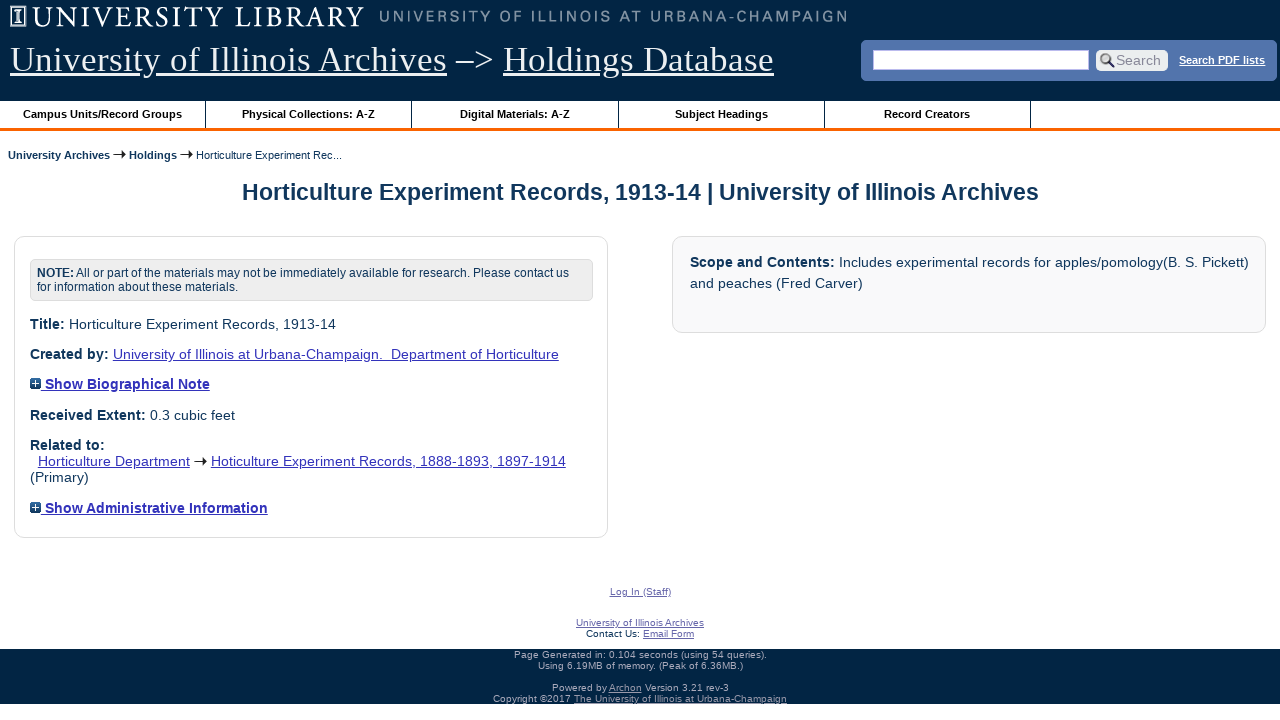

--- FILE ---
content_type: text/html; charset=UTF-8
request_url: https://archon.library.illinois.edu/archives/?p=accessions/accession&id=462
body_size: 17992
content:


<!DOCTYPE html>
<html lang="en">
   <head>
      <meta http-equiv="Content-Type" content="text/html; charset=UTF-8" />
      <meta name="og:site_name" content="University of Illinois Archives Holdings Database"/>
      <meta name="viewport" content="width=device-width, initial-scale=1.0">
	  <title>Horticulture Experiment Records, 1913-14 | University of Illinois Archives</title>
      <link rel="stylesheet" type="text/css" href="themes/library_web/style.css?v=20240717" />
      <link rel="stylesheet" type="text/css" href="themes/library_web/js/cluetip/jquery.cluetip.css" />
      <link rel="stylesheet" type="text/css" href="themes/library_web/js/jgrowl/jquery.jgrowl.css" />
      <link rel="icon" type="image/ico" href="themes/library_web/images/favicon.ico"/>
      <!--[if lte IE 7]>
        <link rel="stylesheet" type="text/css" href="themes/library_web/ie.css" />
        <link rel="stylesheet" type="text/css" href="themes/themes/library_web/js/cluetip/jquery.cluetip.ie.css" />
      <![endif]-->
      <script type='text/javascript' src='packages/core/js/jquery.min.js'></script>      <script type='text/javascript' src='packages/core/js/jquery-ui.custom.min.js'></script>      <script type='text/javascript' src='packages/core/js/jquery-expander.js'></script>      <script type="text/javascript" src="themes/library_web/js/jquery.hoverIntent.js"></script>
      <script type="text/javascript" src="themes/library_web/js/cluetip/jquery.cluetip.js"></script>
      
      <script type="text/javascript" src="themes/library_web/js/jquery.scrollTo-min.js"></script>
      <script type='text/javascript' src='packages/core/js/jquery.jgrowl.min.js'></script>      <script type='text/javascript' src='packages/core/js/archon.js'></script><script type='text/javascript' src='packages/digitallibrary/js/archon.js'></script>      <script type="text/javascript">
         /* <![CDATA[ */
         imagePath = 'themes/library_web/images';   
         jQuery(document).ready(function($) {          
            $('div.listitem:nth-child(even)').addClass('evenlistitem');
            $('div.listitem:last-child').addClass('lastlistitem');
            $('#locationtable tr:nth-child(odd)').addClass('oddtablerow');
            $('.expandable').expander({
               slicePoint:       600,             // make expandable if over this x chars
               widow:            100,             // do not make expandable unless total length > slicePoint + widow
               expandPrefix:     '. . . ',        // text to come before the expand link
               expandText:       'more',     			//text to use for expand link
               expandEffect:     'fadeIn',        // or slideDown
               expandSpeed:      0,              	// in milliseconds
               collapseTimer:    0,               // milliseconds before auto collapse; default is 0 (don't re-collape)
               userCollapseText: '[collapse]'     // text for collaspe link
            });
				$('.expandablesmall').expander({
               slicePoint:       100,             // make expandable if over this x chars
               widow:            10,              // do not make expandable unless total length > slicePoint + widow
               expandPrefix:     '. . . ',       	// text to come before the expand link
               expandText:       'more',  				//text to use for expand link
               expandEffect:     'fadeIn',        // or slideDown
               expandSpeed:      0,              	// in milliseconds
               collapseTimer:    0,              	// milliseconds before auto collapse; default is 0 (don't re-collape)
               userCollapseText: '[collapse]'     // text for collaspe link
            });
         });

         function js_highlighttoplink(selectedSpan)
         {
            $('.currentBrowseLink').toggleClass('browseLink').toggleClass('currentBrowseLink');
            $(selectedSpan).toggleClass('currentBrowseLink');
            $(selectedSpan).effect('highlight', {}, 400);
         }

         $(document).ready(function() {externalLinks();});
         $(window).unload(function() {});
         /* ]]> */
      </script>

            <script src="https://ajax.googleapis.com/ajax/libs/jquery/3.5.1/jquery.min.js"></script>
      <script>
      var $k =jQuery.noConflict();
      $k(document).ready(function(){
         $k("#ccardstaff .locationFilter").on("keyup", function() {
            var value = $k(this).val().toLowerCase();
            $k("#ccardstaff .locationTableBody tr").filter(function() {
               var $t = $(this).children().last();
               $k(this).toggle($k($t).text().toLowerCase().indexOf(value) > -1)
               });
         });
         $k("#ccardstaff .staffBoxFilter").on("keyup", function() {
            var value = $k(this).val().toLowerCase();
            $k("#ccardstaff .locationTableBody tr").filter(function() {
               var $h = $(this).children().first();
               $k(this).toggle($k($h).text().toLowerCase().indexOf(value) > -1)
               });
         });
         $k("#ccardstaff .staffLocationFilter").on("keyup", function() {
            var value = $k(this).val().toLowerCase();
            $k("#ccardstaff .locationTableBody tr").filter(function() {
               $k(this).toggle($k(this).text().toLowerCase().indexOf(value) > -1)
               });
         });
         $k("#stafflocationtable .staffBoxFilter").on("keyup", function() {
            var value = $k(this).val().toLowerCase();
            $k("#stafflocationtable .locationTableBody tr").filter(function() {
               var $h = $(this).children().first();
               $k(this).toggle($k($h).text().toLowerCase().indexOf(value) > -1)
               });
         });
         $k("#stafflocationtable .staffLocationFilter").on("keyup", function() {
            var value = $k(this).val().toLowerCase();
            $k("#stafflocationtable .locationTableBody tr").filter(function() {
               $k(this).toggle($k(this).text().toLowerCase().indexOf(value) > -1)
               });
         });
      });
      </script>

      
   </head>
   <body>
            <div id='top'>

         <div id="logosearchwrapper">

		 <div id="sitetitleblock"><a href="https://archives.library.illinois.edu">University of Illinois Archives</a> &ndash;> <a href="index.php">Holdings Database</a></div>
			<div id="searchblock">
               <form action="index.php" accept-charset="UTF-8" method="get" onsubmit="if(!this.q.value) { alert('Please enter search terms.'); return false; } else { return true; }">
                  <div>
                     <input type="hidden" name="p" value="core/search" />
                     <input type="text" size="25" maxlength="150" name="q" id="q" title="input box for search field" value="" tabindex="100" />
                     <input type="submit" value="Search" tabindex="300" class='button' title="Search" /> <a class='bold pdfsearchlink' href='?p=core/index&amp;f=pdfsearch'>Search PDF lists</a>
                                             <input type="hidden" name="content" value="0" />
                                          </div></form></div>

         </div>
         
			
         <div id="browsebyblock">
            <div id="browseblockcontent">
            <span class="browseLink">
               <a href="?p=collections/classifications" onclick="js_highlighttoplink(this.parentNode); return true;">Campus Units/Record Groups</a>
            </span>

            <span class="browseLink">
               <a href="?p=collections/collections" onclick="js_highlighttoplink(this.parentNode); return true;">Physical Collections: A-Z</a>
            </span>
			 <span class="browseLink">
               <a href="?p=digitallibrary/digitallibrary" onclick="js_highlighttoplink(this.parentNode); return true;">Digital Materials: A-Z</a>
            </span>
           
            <span class="browseLink">
               <a href="?p=subjects/subjects" onclick="js_highlighttoplink(this.parentNode); return true;">Subject Headings</a>
            </span>
            <span class="browseLink">
               <a href="?p=creators/creators" onclick="js_highlighttoplink(this.parentNode); return true;">Record Creators</a>
            </span>
           </div>
         </div>
      </div>

      <div id="breadcrumbblock">
         <a href='https://archives.library.illinois.edu'>University Archives</a> <img src='themes/library_web/images/arrowright.gif' alt='right-pointing arrow' /> <a href='index.php'>Holdings</a> <img src='themes/library_web/images/arrowright.gif' alt='right-pointing arrow' /> Horticulture Experiment Rec...      </div>
      <div id="breadcrumbclearblock">.</div>

      <script type="text/javascript">
         /* <![CDATA[ */
         if ($.browser.msie && parseInt($.browser.version, 10) <= 8){
            $.getScript('packages/core/js/jquery.corner.js', function(){
               $("#searchblock").corner("5px");
               $("#browsebyblock").corner("tl 10px");

               $(function(){
                  $(".bground").corner("20px");
                  $(".mdround").corner("10px");
                  $(".smround").corner("5px");
                  $("#dlsearchblock").corner("bottom 10px");
               });
            });
         }
         /* ]]> */
      </script>      <div id="main">
<h1 id='titleheader'>Horticulture Experiment Records, 1913-14 | University of Illinois Archives</h1>

<div id='accessionleft'>
   
<div id="accessionpublic" class="mdround">  

<div class='accessioncontent'><div id="accessionnotice" class="smround"><span class='accessionlabel'>NOTE:</span> All or part of the materials may not be immediately available for research.  Please contact us for information about these materials.</div></div>

<div class='accessioncontent'><span class='accessionlabel'>Title:</span> Horticulture Experiment Records, 1913-14</div>
<div class='accessioncontent'><span class='accessionlabel'>Created by: </span><a href='?p=creators/creator&amp;id=146'>University of Illinois at Urbana-Champaign.&nbsp; Department of Horticulture</a></div>


<div class='accessioncontent'><span class='accessionlabel'><a href='#' onclick="toggleDisplay('BiogHist'); return false;"><img id='BiogHistImage' src='themes/library_web/images/plus.gif' alt='expand icon' />


Show Biographical Note</a></span><br/>
			<div class='accessionshowlist' style='display:none' id='BiogHistResults'>
			<br/>
			Course work in Horticulture and Landscape Gardening was one of the original programs of study outlined in the University's first curriculum proposal.[sup]1[/sup] In the University's first year of operation courses in horticulture were organized under the Department of Agriculture, but it was hoped that the Department of Agriculture would eventually be divided into the Department in General Agriculture, and the Department in Horticulture, Fruit Growing, and Landscape Gardening.[sup]2[/sup] In 1870 the Department of Agriculture became the College of Agriculture, and under its supervision two divisions were organized: the School of Agriculture, and the School of Horticulture and Fruit Growing which embraced the mastery of gardening, fruit growing and forestry.[sup]3[/sup] In 1879 the title "School" was discarded, and the designation "special studies" was given the horticulture program and the other major division within the College of Agriculture.[sup]4[/sup] In the school year 1896-97 the College of Agriculture began to offer graduate credit for advanced study in horticulture.[sup]5[/sup] In 1899 the horticulture program achieved departmental status in the College of Agriculture - the same status that it has maintained to the present.[sup]6[/sup] Within the Department a division of vegetable crops was established in 1902, floriculture in 1908, and plant breeding and landscape gardening in 1912.[sup]7[/sup] The study of landscape architecture and community planning was transferred to the College of Fine and Applied Arts in 1931, and the division of plant pathology, established in 1941, became a separate department in the College of Agriculture in 1955.[sup]8[/sup] In 1974 the curriculum of the Department of Horticulture has three principal divisions: Vegetable crops, pomology, and floriculture and ornamental horticulture.[sup]9[/sup] From its original concern with growing and managing crops, the interests and emphases of the Department have expanded in new scientific directions: fertilizers, soils, plant morphology, plant breeding and plant physiology.[sup]10[/sup]
	On May 11, 1995, the Board of Trustees approved the renaming and reorganization of the College. It was renamed the College of Agricultural, Consumer, and Environmental Sciences and several changes were made in the organization of departments and divisions.[sup]11[/sup] The Department of Horticulture was combined with three other entities to create the Department of Natural Resources and Environmental Sciences. The three other entities were: the Department of Forestry; the Office of Agricultural Entomology; and the soil scientists from the Department of Agronomy.[sup]12[/sup]
	1. Board of Trustees Transactions, 1st Report, May 7, 1867, p. 50.
	2. Circular and Catalogue, 1968-69, p. 6.
	3. Board of Trustees Transactions, 4th Report, 1870-71, pp. 37, 39.
	4. Catalogue and Circular, 1879-80, pp. 28-29.
	5. Ibid., 1896-97, p. 163.
	6. Ibid., 1899-1900, p. 139.
	7. Richard Moores, Fields of Rich Toil, (Urbana: 1970), p. 155, n. 19.
	8. Ibid.
	9. Undergraduate Programs Catalog, 1973-75, p. 118.
	10. Moores, p. 212.
	11. Board of Trustees Transactions, 68th Report, May 11, 1995, p. 277-8.
	12. University of Illinois, Faculty and Student Senate, Urbana-Champaign Senate, meeting minutes, March 27, 1995, EP 94.33, p. 35.; SEE Natural Resources and Environmental Sciences, RG 8/10.			</div>
</div>
<div class='accessioncontent'><span class='accessionlabel'>Received Extent:</span> 0.3 cubic feet</div>
<div class='accessioncontent'><span class='accessionlabel'>Related to:</span>
<br/>&nbsp;&nbsp;<a href='?p=collections/classifications&amp;id=146'>Horticulture Department</a> <img src='themes/library_web/images/arrowright.gif' alt='right-pointing arrow' />  <a href='?p=collections/controlcard&amp;id=5203'> Hoticulture Experiment Records, 1888-1893, 1897-1914</a> (Primary)</div>

	<div class='accessioncontent'><span class='accessionlabel'><a href='#' onclick="toggleDisplay('otherinformation'); return false;"><img id='otherinformationImage' src='themes/library_web/images/plus.gif' alt='expand icon' /> Show Administrative Information</a></span><br/>
      <div class='accessionshowlist' style='display:none' id='otherinformationResults'>

    	<div class='accessioncontent'><span class='accessionlabel'>Acquired:</span>
	01/01/1993 	</div>
	            <div class='accessioncontent'><span class='accessionlabel'>Material Type:</span> Official Records</div>
    </div></div></div></div> <!--end accession left -->

<div id="accessionscope" class="mdround">


<div class='accessioncontent' style='padding-left:.2em'><span class='accessionlabel'>Scope and Contents:</span> Includes experimental records for apples/pomology(B. S. Pickett) and peaches (Fred Carver)</div>

</div>

</div>
<div id="bottom">
   <br/>
   <hr id="footerhr" />
   <div id="userbox" class="smround">
      
      <div id="userlogincontrols">
         <a id="loginlink" href="index.php?p=admin/core/login&amp;go=" onclick="if($('#userlogin').is(':visible')) {this.innerHTML = 'Log In (Staff)';} else {this.innerHTML = 'Hide';} $('#userlogin').slideToggle('normal'); return false;">Log In (Staff)</a>
      </div>
      <div id="userlogin" class="mdround" style="display:none">&nbsp;
         <form action="/archives/?p=accessions/accession&amp;id=462" accept-charset="UTF-8" method="post">
            <div class='loginpair'>
               <div class='loginlabel'><label for="ArchonLoginField">Login/E-mail:</label></div>
               <div class='logininput'><input id="ArchonLoginField" type="text" name="ArchonLogin" size="20" tabindex="400" /></div>
            </div>
            <div class='loginpair'>
               <div class='loginlabel'><label for="ArchonPasswordField">Password:</label></div>
               <div class='logininput'><input id="ArchonPasswordField" type="password" name="ArchonPassword" size="20" tabindex="500" /></div>
            </div>
            <div id='loginsubmit'>
               <input type="submit" value="Log In" class="button" tabindex="700" />&nbsp;&nbsp;<label for="RememberMeField"><input id="RememberMeField" type="checkbox" name="RememberMe" value="1" tabindex="600" />Remember me</label>
            </div>
            <div id='registerlink'>
               <a href="?p=core/register" tabindex="800">Register an Account</a>
            </div>
         </form>
      </div>
            </div>
   <div id='contactcontainer'><div id='repositorylink'><a href='http://archives.library.illinois.edu'>University of Illinois Archives</a></div>
<div id='emaillink'>Contact Us: <a href='http://www.library.uiuc.edu/archives/email-ahx.php?this_page=https://archon.library.illinois.edu%2Farchives%2F%3Fp%3Daccessions%2Faccession%26id%3D462'>Email Form</a></div>
</div></div>
<div id="archoninfo">
   Page Generated in: 0.104 seconds (using 54 queries).<br/>

         Using 6.19MB of memory. (Peak of 6.36MB.)<br/>
            <br/>
   Powered by <a href='https://web.archive.org/web/20170612215939/http://archon.org/'>Archon</a> Version 3.21 rev-3<br/>
      Copyright ©2017 <a href="http://www.uiuc.edu/" rel="external">The University of Illinois at Urbana-Champaign</a>   <br/>
      

</div>
</body>
</html>
   